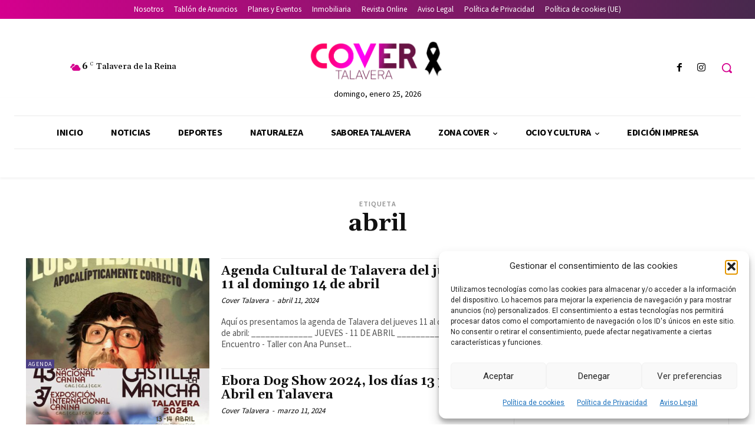

--- FILE ---
content_type: text/html; charset=utf-8
request_url: https://www.google.com/recaptcha/api2/aframe
body_size: 265
content:
<!DOCTYPE HTML><html><head><meta http-equiv="content-type" content="text/html; charset=UTF-8"></head><body><script nonce="HgGc7p0UsOHE1TmooPcLNg">/** Anti-fraud and anti-abuse applications only. See google.com/recaptcha */ try{var clients={'sodar':'https://pagead2.googlesyndication.com/pagead/sodar?'};window.addEventListener("message",function(a){try{if(a.source===window.parent){var b=JSON.parse(a.data);var c=clients[b['id']];if(c){var d=document.createElement('img');d.src=c+b['params']+'&rc='+(localStorage.getItem("rc::a")?sessionStorage.getItem("rc::b"):"");window.document.body.appendChild(d);sessionStorage.setItem("rc::e",parseInt(sessionStorage.getItem("rc::e")||0)+1);localStorage.setItem("rc::h",'1769331114275');}}}catch(b){}});window.parent.postMessage("_grecaptcha_ready", "*");}catch(b){}</script></body></html>